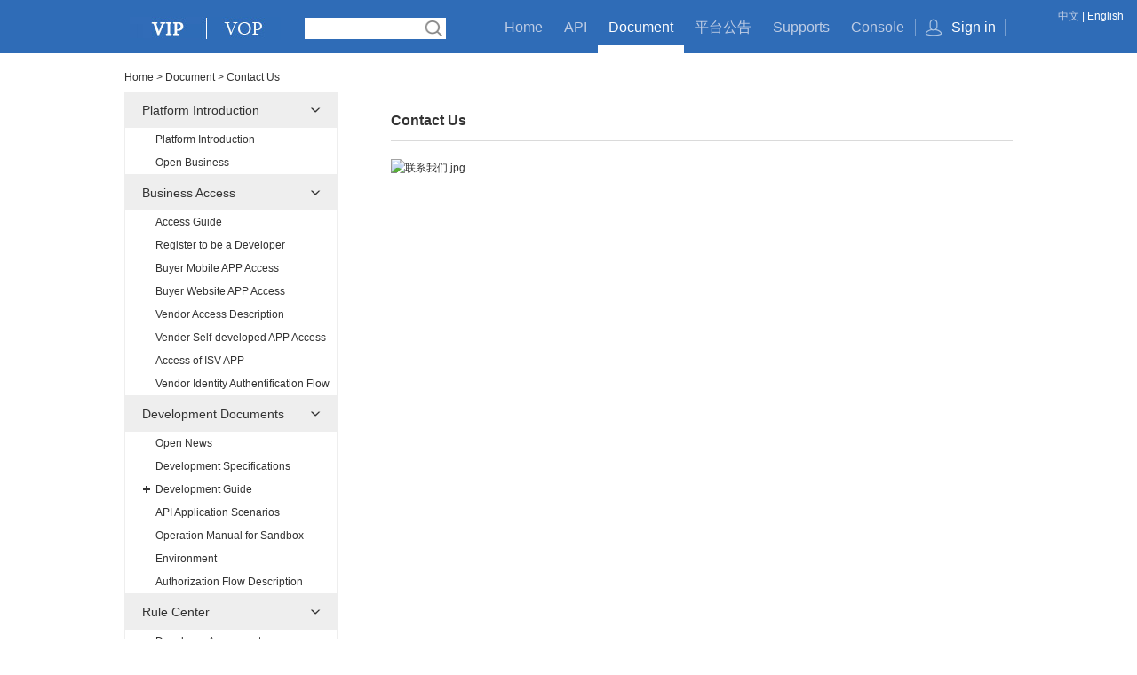

--- FILE ---
content_type: text/html;charset=UTF-8
request_url: https://vop.vip.com/doccenter/viewdoc/68;jsessionid=713023F8B6404AD80C14F4E9FEB0C8C9
body_size: 2764
content:
<!DOCTYPE html>
<html lang="zh">



<head>
<meta charset="UTF-8">
<title>VIP-VOP</title>
<link href="/css/common.css" rel="stylesheet" />
<link href="/css/markdown.css" rel="stylesheet" />
<script src="/js/common/jquery.min.js"></script>
<script src="/js/common/common.js"></script>
<script src="/js/common/sidebar.js"></script>
<!-- <script src="/js/doc/doc.js"></script> -->
<script src="/js/common/core2.js"></script>
<script src="/js/common/jquery.i18n.properties-min-1.0.9.js" ></script>
<script src="/js/i18n/i18n.js"></script>
</head>
<body>
	<div class="middle_wrap">
		


<div class="header">
	<div class="header_main clearfix">
		<a href="/" class="logo fl en"></a>
		<form action='/search/all' method="get" class="search J_search_form">
			<input class="txt J_search_input" type="text" value='' />
			<input type="hidden" class="J_keyword" name="word" value=""/>
			<input type="submit" class="btn J_search_submit" value="">
			<ul class="sug J_search_list" style="display: none">
			</ul>
		</form>
		<div class="head_login fr">
			
				
					<div class="notlogin">
						<a href="/login/loginSystem">Sign in</a>
					</div>
				
				
			
		</div>
		<ul class="head_nav fwr fr J_head_nav">
			<li>
				<a href="/" class="nav_index">Home</a>
			</li>
			<li>
				<a href="/home#/service/list" class="nav_api">API</a>
			</li>
			<li>
				<a href="/doccenter/index " class="nav_doc">Document</a>
			</li>
			<li>
				<a href="/home#/announcement" class="nav_announcement">平台公告</a>
			</li>
			<li>
				<a href="/support/index" class="nav_support">Supports</a>
			</li>
			<li>
				<a href="/home#/console/app/overview " class="nav_manage">Console</a>
			</li>
			<li class="bot J_bot"></li>
		</ul>
	</div>
	<div class="header_language white">
		<form action='' method="post"
			class="J_language_form">
			
				
					<input type="hidden" name="lang" value="zh" />
					<a href='javascript:void(0);' class="J_language">中文</a>&nbsp;|&nbsp;English
						
				
			
		</form>
	</div>
</div>
<script type="text/html" id="searchList_tmp">
	{#item}<li>{$value}</li>{#/item}
</script>

		<div class="middle_main">
			<div class="crumb mt20">
				<a href="/">Home</a> > 
				<a href="/doccenter/index">Document</a> >
				<span>Contact Us</span>
			</div>
			<div class="clearfix mt10">
				

<div class="w_box240 fl">
	<input type="hidden" id="id" value="68" />
	
		<ul class="submenu_side J_LeftNav">
			<li class="parent opened">
				<a href="javascript:void(0);" class="parent_tit J_parent_tit">Platform Introduction</a>
				<ul class="children J_ul_1st">
					
						
							
								<li class="child">
									<a class="child_link J_child_tit" href="/doccenter/viewdoc/42" id="doc42">
										Platform Introduction
									</a>
								</li>
							
							
						
					
						
							
								<li class="child">
									<a class="child_link J_child_tit" href="/doccenter/viewdoc/44" id="doc44">
										Open Business
									</a>
								</li>
							
							
						
					
				</ul>
			</li>
		</ul>
	
		<ul class="submenu_side J_LeftNav">
			<li class="parent opened">
				<a href="javascript:void(0);" class="parent_tit J_parent_tit">Business Access</a>
				<ul class="children J_ul_1st">
					
						
							
								<li class="child">
									<a class="child_link J_child_tit" href="/doccenter/viewdoc/43" id="doc43">
										Access Guide
									</a>
								</li>
							
							
						
					
						
							
								<li class="child">
									<a class="child_link J_child_tit" href="/doccenter/viewdoc/45" id="doc45">
										Register to be a Developer
									</a>
								</li>
							
							
						
					
						
							
								<li class="child">
									<a class="child_link J_child_tit" href="/doccenter/viewdoc/46" id="doc46">
										Buyer Mobile APP Access
									</a>
								</li>
							
							
						
					
						
							
								<li class="child">
									<a class="child_link J_child_tit" href="/doccenter/viewdoc/47" id="doc47">
										Buyer Website APP Access
									</a>
								</li>
							
							
						
					
						
							
								<li class="child">
									<a class="child_link J_child_tit" href="/doccenter/viewdoc/48" id="doc48">
										Vendor Access Description
									</a>
								</li>
							
							
						
					
						
							
								<li class="child">
									<a class="child_link J_child_tit" href="/doccenter/viewdoc/49" id="doc49">
										Vender Self-developed APP Access
									</a>
								</li>
							
							
						
					
						
							
								<li class="child">
									<a class="child_link J_child_tit" href="/doccenter/viewdoc/50" id="doc50">
										Access of ISV APP
									</a>
								</li>
							
							
						
					
						
							
								<li class="child">
									<a class="child_link J_child_tit" href="/doccenter/viewdoc/51" id="doc51">
										Vendor Identity Authentification Flow
									</a>
								</li>
							
							
						
					
				</ul>
			</li>
		</ul>
	
		<ul class="submenu_side J_LeftNav">
			<li class="parent opened">
				<a href="javascript:void(0);" class="parent_tit J_parent_tit">Development Documents</a>
				<ul class="children J_ul_1st">
					
						
							
								<li class="child">
									<a class="child_link J_child_tit" href="/doccenter/viewdoc/53" id="doc53">
										Open News
									</a>
								</li>
							
							
						
					
						
							
								<li class="child">
									<a class="child_link J_child_tit" href="/doccenter/viewdoc/54" id="doc54">
										Development Specifications
									</a>
								</li>
							
							
						
					
						
							
							
								<li class="child have">
									<a href="javascript:void(0);" class="child_link J_child_tit ">
										Development Guide
									</a>
									<ul class="J_ul_2nd">
										
											<li>
												<a class="link" href="/doccenter/viewdoc/56" id="doc56">
													API Permission
												</a>
											</li>
										
											<li>
												<a class="link" href="/doccenter/viewdoc/55" id="doc55">
													APP Traffic Authority
												</a>
											</li>
										
									</ul>
								</li>
							
						
					
						
							
								<li class="child">
									<a class="child_link J_child_tit" href="/doccenter/viewdoc/57" id="doc57">
										API Application Scenarios
									</a>
								</li>
							
							
						
					
						
							
								<li class="child">
									<a class="child_link J_child_tit" href="/doccenter/viewdoc/59" id="doc59">
										Operation Manual for Sandbox Environment
									</a>
								</li>
							
							
						
					
						
							
								<li class="child">
									<a class="child_link J_child_tit" href="/doccenter/viewdoc/60" id="doc60">
										Authorization Flow Description
									</a>
								</li>
							
							
						
					
				</ul>
			</li>
		</ul>
	
		<ul class="submenu_side J_LeftNav">
			<li class="parent opened">
				<a href="javascript:void(0);" class="parent_tit J_parent_tit">Rule Center</a>
				<ul class="children J_ul_1st">
					
						
							
								<li class="child">
									<a class="child_link J_child_tit" href="/doccenter/viewdoc/61" id="doc61">
										Developer Agreement
									</a>
								</li>
							
							
						
					
						
							
								<li class="child">
									<a class="child_link J_child_tit" href="/doccenter/viewdoc/62" id="doc62">
										Instructions for Authorization
									</a>
								</li>
							
							
						
					
				</ul>
			</li>
		</ul>
	
		<ul class="submenu_side J_LeftNav">
			<li class="parent opened">
				<a href="javascript:void(0);" class="parent_tit J_parent_tit">Common Tools</a>
				<ul class="children J_ul_1st">
					
						
							
								<li class="child">
									<a class="child_link J_child_tit" href="/doccenter/viewdoc/63" id="doc63">
										On-line Testing Tools
									</a>
								</li>
							
							
						
					
						
							
								<li class="child">
									<a class="child_link J_child_tit" href="/doccenter/viewdoc/64" id="doc64">
										Error Code Query Tools
									</a>
								</li>
							
							
						
					
						
							
								<li class="child">
									<a class="child_link J_child_tit" href="/doccenter/viewdoc/65" id="doc65">
										SDK Download
									</a>
								</li>
							
							
						
					
						
							
								<li class="child">
									<a class="child_link J_child_tit" href="/doccenter/viewdoc/66" id="doc66">
										Question Base
									</a>
								</li>
							
							
						
					
						
							
								<li class="child">
									<a class="child_link J_child_tit" href="/doccenter/viewdoc/67" id="doc67">
										Signature Verification Tools
									</a>
								</li>
							
							
						
					
				</ul>
			</li>
		</ul>
	
		<ul class="submenu_side J_LeftNav">
			<li class="parent opened">
				<a href="javascript:void(0);" class="parent_tit J_parent_tit">Help Center</a>
				<ul class="children J_ul_1st">
					
						
							
								<li class="child">
									<a class="child_link J_child_tit" href="/doccenter/viewdoc/68" id="doc68">
										Contact Us
									</a>
								</li>
							
							
						
					
				</ul>
			</li>
		</ul>
	
		<ul class="submenu_side J_LeftNav">
			<li class="parent opened">
				<a href="javascript:void(0);" class="parent_tit J_parent_tit">Message subscription</a>
				<ul class="children J_ul_1st">
					
				</ul>
			</li>
		</ul>
	
</div>
<script type="text/javascript">
		$.Loader
            .advScript( {
                name : 'index',
                url : '/js/doc/doc.js'
            });
</script>
				<div class="w_box700 fr">
					<h3 class="api_title">Contact Us</h3>
					<div class="document_box">
						<div class="document_content"><p><img src="../../attachment/showPicture/1219" alt="联系我们.jpg""/></p></div>
					</div>
				</div>
			</div>
			

<!-- <div class="sidebar_block" id="J_sidebar">
	<ul class="sidebar sidebar_panel">
		<li><a class="sidebar_totop_position sidebar_totop_active"
			id="J_toTop" title="Back to Top" href="javascript:;"
			style="width: 42px; height: 34px;"> <em class="sidebar_totop_mt"
				id="J_toTop_padding" data-min_size="[42, 10]"
				style="width: 42px; height: 10px;"></em> <em class="sidebar_totop"></em>
				<span class="sidebar_hide hidden" id="J_toTop_text"
				style="width: 0px; height: 0px;">Back to Top</span>
		</a></li>
	</ul>
	<div id="J_sidebar_carSection"
		class="sidebar_car_special hidden change_arrow shop_bag_special"></div>
	<div id="J_barLikeWin" class="hidden"></div>
</div> -->
<div class="gotop J_toTop" >
		<a title="Back to Top" href="javascript:;">Back to Top</a>
</div>

		</div>
	</div>
	


<div class="footer">
	<div class="footer_list clearfix">
		<dl class="anim first">
			<dt>Developer Resources</dt>
			<dd><a href="/doccenter/viewdoc/65">SDK and Tools</a></dd>
			<dd><a href="/apicenter/index">API Document</a></dd>
			<dd><a href="/doccenter/index">Document Center</a></dd>
			<dd><a href="/doccenter/viewdoc/59">Sandbox Environment</a></dd>
		</dl>
		<dl class="anim">
			<dt>Manage Your Account</dt>
			<dd><a href="/member/console/index">VOP Console</a></dd>
			<dd><a href="/home#/console/personal">Developer Information and Authentification</a></dd>
			<dd><a href="/member/console/applist">APP Management</a></dd>
		</dl>
		<dl class="anim">
			<dt>User Support</dt>
			<dd><a href="/support/index">Supports</a></dd>
			<dd><a href="/support/question/list?sid=1">FAQs</a></dd>
			<dd><a href="/doccenter/viewdoc/68">Contact Us</a></dd>
		</dl>
		<dl class="anim">
			<dt>About VOP</dt>
			<dd><a href="/doccenter/viewdoc/42">VOP Introduction</a></dd>
			<dd><a href="/doccenter/viewdoc/53" >VOP News</a></dd>
		<!-- 	<dd><a href="FOOTER_URL_43">Specifications and Terms</a></dd> -->
		</dl>
	
	</div>
	<div class="footer_main">
		<span class="mr10">2008-2014 vip.com , All Rights Reserved YICP Record 08114786-1 All Rights Reserved</span>
		<span>Vipshop Holdings Limited</span>
	</div>
</div>
</body>
</html>

--- FILE ---
content_type: text/css;charset=UTF-8
request_url: https://vop.vip.com/css/markdown.css
body_size: 1160
content:
.document_content
{font-size: 12px; word-break: break-all;}
table {
    border: 1px solid #dadada;
    border-collapse: collapse;
    border-spacing: 0;
    margin-left: 24px;
    font-size: 12px;
    width: 100%;
    margin-bottom: 15px;
}
th {
    vertical-align: text-top;
    line-height: 25px;
    border: 0;
    background-color: #eee;
    padding: 4px 10px;
    text-align: left;
}
td {
    line-height: 1.5;
    padding: 10px;
    border-bottom: 1px dashed #dadada;
    text-align: left;
}
h1 {
    font-size: 1.3em;
    font-weight: 700;
    line-height: 1.1;
    padding-top: 16px;
    margin-bottom: 4px;
}
h2, h3, h4, h5, h6 {
    line-height: 1.5em;
    margin-top: 2.2em;
    margin-bottom: 4px;
}
h2 {
    font-size: 1.2em;
    margin: 30px 10px 10px 0;
    font-weight: 700;
    line-height: 1.4;
}
h3 {
    font-weight: 700;
    font-size: 1.1em;
    line-height: 1.4;
    margin: 10px 0 5px;
    padding-top: 10px;
}
h4 {
    font-weight: 700;
    text-transform: uppercase;
    font-size: 1.0em;
    line-height: 1.4;
    margin: 10px 0 5px;
    padding-top: 10px
}
h5, h6 {
    font-size: .9em;
}
h5 {
    font-weight: bold;
    text-transform: uppercase;
}
h6 {
    font-weight: normal;
    color: #AAA;
}
img {
    border-radius: 5px;
    display: block;
    margin-bottom: 15px;
    height: auto;
}
dl, ol {
    margin-top: 12px;
    margin-bottom: 20px;
    padding-left: 2%;
    line-height: 1.8;
}
p {
    margin: 0 0 5px;
    padding: 0;
    line-height: 1.8;
}
a {
    text-decoration: none;
}
a:focus {
    outline-offset: -2px;
}
blockquote {
    font-size: 1em;
    font-style: normal;
    padding: 30px 38px;
    margin: 0 0 15px;
    position: relative;
    line-height: 1.8;
    text-indent: 0;
    border: none;
    color: #888;
}
blockquote:before {
    content: "“";
    left: 12px;
    top: 0;
    color: #E0E0E0;
    font-size: 4em;
    font-family: Arial, serif;
    line-height: 1em;
    font-weight: 700;
    position: absolute;
}
blockquote:after {
    content: "”";
    right: 12px;
    bottom: -26px;
    color: #E0E0E0;
    font-size: 4em;
    font-family: Arial, serif;
    line-height: 1em;
    font-weight: 700;
    position: absolute;
    bottom: -31px;
}
strong, dfn {
    font-weight: 700;
}
em, dfn {
    font-style: italic;
    font-weight: 400;
}
del {
    text-decoration: line-through;
}
pre {
    margin: 0px 0px 10px 0px;
    font-size: 13px;
    line-height: 1.42857;
    word-break: break-all;
    word-wrap: break-word;
    border-radius: 4px;
    white-space: pre-wrap;
    display: block;
    background: #f8f8f8;
    padding: 10px 20px;
    border: none;
    margin-bottom: 25px;
    color: #666;
    font-family: Courier, sans-serif;
}
code {
    color: #666;
    background-color: #dadada96;
    border-radius: 4px;
    font-family: Menlo, Monaco, Consolas, "Courier New", monospace;
    padding: 2px 4px;
    font-size: 90%;
}
p>code {
    color: #666;
    background-color: #dadada96;
    font-size: .95em;
    border-radius: 3px;
    -moz-border-radius: 3px;
    -webkit-border-radius: 3px;
}
figure {
    margin: 1em 0;
}
figcaption {
    font-size: 0.75em;
    padding: 0.5em 2em;
    margin-bottom: 2em;
}
figure img {
    margin-bottom: 0px;
}
hr {
    margin-top: 20px;
    margin-bottom: 20px;
    border: 0;
    border-top: 1px solid #eee;
}
ol p {
    margin-bottom: 0px;
}
ol#footnotes {
    font-size: 0.95em;
    padding-top: 1em;
    margin-top: 1em;
    margin-left: 0;
    border-top: 1px solid #eaeaea;
    counter-reset: footer-counter;
    list-style: none;
    color: #555;
    padding-left: 2%;
    margin: 20px 0;
}
ol#footnotes li {
    margin-bottom: 10px;
    margin-left: 16px;
    font-weight: 400;
    line-height: 2;
    list-style-type: none;
}
ol#footnotes li:before {
    content: counter(footer-counter) ". ";
    counter-increment: footer-counter;
    font-weight: 800;
    font-size: .95em;
}